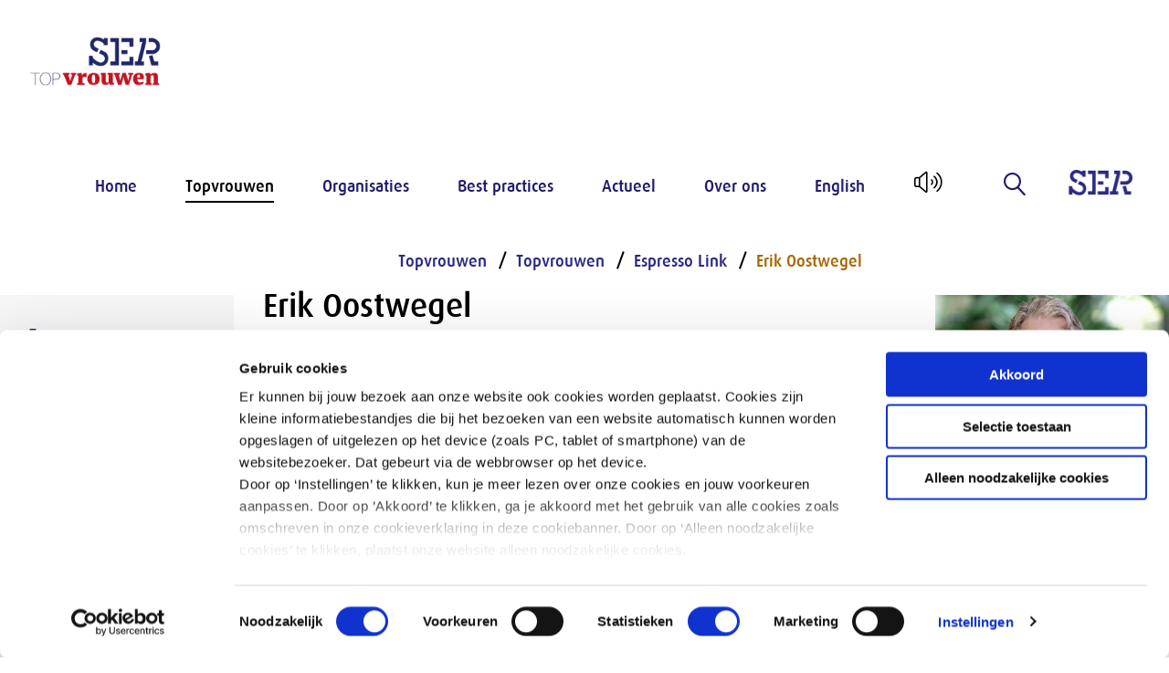

--- FILE ---
content_type: text/html; charset=utf-8
request_url: https://www.ser.nl/nl/thema/topvrouwen/voor-topvrouwen/espresso-link/top-erik-oostwegel
body_size: 7857
content:

<!DOCTYPE html>

<!--[if IE 9]><html lang="en" class="ie9 no-js"><![endif]-->
<!--[if !IE]><!-->
<html lang="nl">
<!--<![endif]-->
<head>
    <meta charset="utf-8" />
    <meta http-equiv="X-UA-Compatible" content="IE=edge">
    <meta http-equiv="Content-type" content="text/html; charset=utf-8">
    <meta content="width=device-width, initial-scale=1.0" name="viewport" />



    <title>Erik Oostwegel | SER Topvrouwen</title>


    <meta name="description" content="BestuurderErik Oostwegel, CCO Royal HaskoningDHV" />
    <meta property="og:title" content="Erik Oostwegel" />
    <meta property="og:description" content="BestuurderErik Oostwegel, CCO Royal HaskoningDHV" />
    <meta property="og:type" content="profile" />
    <meta property="og:site_name" content="www.ser.nl" />
    <link rel="canonical" href="https://www.ser.nl/nl/thema/topvrouwen/voor-topvrouwen/espresso-link/top-erik-oostwegel" />

    <link href="/styles/def.min.css" rel="stylesheet" />

    
    
    

    <link rel="apple-touch-icon" sizes="180x180" href="/apple-touch-icon.png">
    <link rel="icon" type="image/png" sizes="32x32" href="/favicon-32x32.png">
    <link rel="icon" type="image/png" sizes="16x16" href="/favicon-16x16.png">
    <link rel="mask-icon" href="/safari-pinned-tab.svg" color="#FFFFFF">
    <meta name="msapplication-TileColor" content="#ffffff">
    <meta name="theme-color" content="#ffffff">
    <script id="Cookiebot" src="https://consent.cookiebot.com/uc.js" data-culture="nl" data-cbid="dbe67015-0b77-4885-aec8-9f180fa73171" type="text/javascript" async></script>
</head>

<body data-contextitemid="1770065d57264fb4a8369d9e8f83e3f8"   data-campaign-homepageitemid="d28a1d23fce34946ba1379000a6fd888"  >
    


    <!-- Google Tag Manager (noscript) -->

    <noscript>

        <iframe src="https://www.googletagmanager.com/ns.html?id=GTM-PV3GX96"
                height="0" width="0" if;visibility:hidden"></iframe>
    </noscript>
    <!-- End Google Tag Manager (noscript) -->

    <div class="section skiplink"><a href="#mainPageContent">Naar hoofdinhoud</a></div>



<header class="section">
    <div class="logo">
            <a href="/nl/thema/topvrouwen">
                <img src="/-/media/ser/images/thema/topvrouwen/logo/logosertopvrouwen.png?mw=200&amp;mh=100&amp;hash=84FECD32EB772BA09ADCBF43AB39AE35" alt="Logo SER topvrouwen" />
            </a>
    </div>

    <div class="menu">
        <input id="menu-toggle" class="menu-toggle--helper" name="menu-toggle" type="checkbox" />
<label for="menu-toggle" class="menu-toggle color-scheme scheme-primary" tabindex="0">
    <span class="menu-toggle-line"></span>
</label>

<!--<nav role="navigation">
    <ul>
        <li><a href="#">One</a></li>
        <li>
            <a href="#">Two</a>
            <ul class="dropdown">
                <li><a href="#">Sub-1</a></li>
                <li><a href="#">Sub-2</a></li>
                <li><a href="#">Sub-3</a></li>
            </ul>
        </li>
        <li><a href="#">Three</a></li>
    </ul>
</nav>
-->

<nav class="menu-wrap rs_skip" role="navigation">
    <ul>
            <li class="menu-item-container color-scheme scheme-primary">

                    <a href="/nl/thema/topvrouwen" class="menu-item "  target="">

                    Home
                    </a>

        </li>
            <li class="menu-item-container color-scheme scheme-primary">

                <a href="/nl/thema/topvrouwen/voor-topvrouwen" class="menu-item active" aria-current=true target="">

Topvrouwen               </a>

        <ul class="menu-subitems">
                <li class="menu-subitem ">
                    <a href="/nl/thema/topvrouwen/voor-topvrouwen/inschrijven-nieuw">
                        

Inschrijven nieuw                    </a>
                </li>
                <li class="menu-subitem ">
                    <a href="/nl/thema/topvrouwen/voor-topvrouwen/inloggen">
                        

Inloggen                    </a>
                </li>
                <li class="menu-subitem ">
                    <a href="/nl/thema/topvrouwen/voor-topvrouwen/espresso-link">
                        

Espresso Link                    </a>
                </li>
                <li class="menu-subitem ">
                    <a href="/nl/thema/topvrouwen/voor-topvrouwen/topvrouwen-circles">
                        

SER Topvrouwen Circles                    </a>
                </li>
        </ul>               </li>
            <li class="menu-item-container color-scheme scheme-primary">

                <a href="/nl/thema/topvrouwen/voor-opdrachtgevers" class="menu-item "  target="">

Organisaties               </a>

        <ul class="menu-subitems">
                <li class="menu-subitem ">
                    <a href="/nl/thema/topvrouwen/voor-opdrachtgevers/aanmelden">
                        

Aanmelden                    </a>
                </li>
                <li class="menu-subitem ">
                    <a href="/nl/thema/topvrouwen/voor-opdrachtgevers/inloggen">
                        

Inloggen                    </a>
                </li>
                <li class="menu-subitem ">
                    <a href="/nl/thema/topvrouwen/voor-opdrachtgevers/searchbureaus">
                        

Executive searchbureaus                    </a>
                </li>
        </ul>               </li>
            <li class="menu-item-container color-scheme scheme-primary">

                <a href="/nl/thema/topvrouwen/best-practices" class="menu-item "  target="">

Best practices               </a>

        <ul class="menu-subitems">
                <li class="menu-subitem ">
                    <a href="/nl/thema/topvrouwen/best-practices/interviews">
                        

Interviews CEO&#39;s                    </a>
                </li>
                <li class="menu-subitem ">
                    <a href="/nl/thema/topvrouwen/best-practices/uitgelicht">
                        

Topvrouw uitgelicht!                    </a>
                </li>
                <li class="menu-subitem ">
                    <a href="/nl/thema/topvrouwen/best-practices/kracht">
                        

Vrouwen met kracht                    </a>
                </li>
        </ul>               </li>
            <li class="menu-item-container color-scheme scheme-primary">

                <a href="/nl/thema/topvrouwen/actueel" class="menu-item "  target="">

Actueel               </a>

        <ul class="menu-subitems">
                <li class="menu-subitem ">
                    <a href="/nl/thema/topvrouwen/actueel/nieuws">
                        

Nieuws                    </a>
                </li>
                <li class="menu-subitem ">
                    <a href="/nl/thema/topvrouwen/actueel/nieuwsbrief">
                        

Nieuwsbrief                    </a>
                </li>
                <li class="menu-subitem ">
                    <a href="/nl/thema/topvrouwen/actueel/benoemingen">
                        

Benoemingen                    </a>
                </li>
        </ul>               </li>
            <li class="menu-item-container color-scheme scheme-primary">

                <a href="/nl/thema/topvrouwen/over-ons" class="menu-item "  target="">

Over ons               </a>

        <ul class="menu-subitems">
                <li class="menu-subitem ">
                    <a href="/nl/thema/topvrouwen/over-ons/contact">
                        

Contact                    </a>
                </li>
                <li class="menu-subitem ">
                    <a href="/nl/thema/topvrouwen/over-ons/pers-media">
                        

Contact Pers &amp; Media                    </a>
                </li>
        </ul>               </li>
            <li class="menu-item-container color-scheme scheme-primary">

                <a href="/nl/thema/topvrouwen/about" class="menu-item "  target="">

English               </a>

        <ul class="menu-subitems">
                <li class="menu-subitem ">
                    <a href="/nl/thema/topvrouwen/about/ser-topvrouwen">
                        

SER Topvrouwen                    </a>
                </li>
                <li class="menu-subitem ">
                    <a href="/nl/thema/topvrouwen/about/organisations">
                        

For organisations                    </a>
                </li>
                <li class="menu-subitem ">
                    <a href="/nl/thema/topvrouwen/about/contact">
                        

Contact                    </a>
                </li>
        </ul>               </li>
    </ul>
    </nav>

        <span id="readspeaker_button1" class="rs_skip rsbtn rs_preserve">
            <a rel="nofollow" class="rsbtn_play" accesskey="L" title="Laat de tekst voorlezen met ReadSpeaker webReader" href="//app-eu.readspeaker.com/cgi-bin/rsent?customerid=4749&amp;readclass=page&amp;lang=nl&amp;url=http%3a%2f%2fwww.ser.nl%2fnl%2fthema%2ftopvrouwen%2fvoor-topvrouwen%2fespresso-link%2ftop-erik-oostwegel" onclick="readpage(this.href, 'xp1'); return false;">
                <span class="rsbtn_left rsimg rspart"><span class="lnr lnr-volume-high rsbtn_text" id="Readlogo"></span></span>
                <span class="rsbtn_right rsimg rsplay rspart"></span>
            </a>
        </span>




<form method="POST" autocomplete="off" class="menu-item menu-label menu-search rs_skip">
    <input name="__RequestVerificationToken" type="hidden" value="ZRDaisUPOcBEdwXWYrYYm3wmTOPzctilnw_Xw0mFzNy0uUoxyV1c-foTYWdyk6R539TTfwp2hNQ10JgcX3iX_CVUCaDapUHzve8kLWSh3tI1" />
    <input id="uid" name="uid" type="hidden" value="a45f3638-a968-4741-9aba-4c7db46fb8e5" />
    <input id="SearchResultsPageUrl" name="SearchResultsPageUrl" type="hidden" value="/nl/thema/topvrouwen/zoekresultaten" />
    <input id="ContextItemId" name="ContextItemId" type="hidden" value="1770065d-5726-4fb4-a836-9d9e8f83e3f8" />

    <label for="SearchTerms" class="label" title="Zoeken" tabindex="0">
        
        <span class="lnr lnr-magnifier"></span>
    </label>

    <div class="menu-search-input">
        <input class="autocomplete search_input_header" id="SearchTerms" name="SearchTerms" placeholder="Zoeken..." type="search" value="" />
    </div>
</form>
        <a href="/" class="campaignSerLogo">
            <img src="/images/logo.png" alt="Sociaal Economische Raad (SER)" />
        </a>
    </div>
</header>
<div class="campaignHeader">
    <em>TOPvrouwen</em>
    
</div>
<div>
    
</div>
    <main role="main" id="mainPageContent">
        <div class="page">
            <div class="section">
                <div class="grid-x">
                    
                    <div id="xp1" class="rs_addtools rs_splitbutton rs_preserve rs_skip rs_exp"></div>
                </div>
                <div class="grid-x">
                    <div class="cell large-20 leftside">
    



        <div class="submenu submenu-dropdown-button-wrapper show-for-small-only" onclick="$(this).find('.submenu-dropdown-button').toggleClass('open'); $(this).toggleClass('active');">
            <ul>
                <li class="color-scheme scheme-primary fold-out">
                    <span>
Topvrouwen                    </span>
                    <button
                        type="button"
                        aria-expanded="true"
                        aria-label="Submenu voor Topvrouwen"
                        class="submenu-dropdown-button color-scheme scheme-primary">
                    </button>
                </li>
            </ul>
        </div>
    <nav class="submenu ulmenu rs_skip" aria-labelledby="Submenu">
        
        <ul>

            
            <li class="active">

                    <a href="/nl/thema/topvrouwen">
Topvrouwen                    </a>
                    <button
                        type="button"
                        class="submenu-dropdown-button color-scheme scheme-primary show-for-small-only"
                        style="transform: rotate(180deg);"
                        aria-controls="menu-{D28A1D23-FCE3-4946-BA13-79000A6FD888}"
                        aria-expanded="true"
                        aria-label="Submenu voor Topvrouwen"
                        onclick="
                            $('.submenu-dropdown-button-wrapper').find('.submenu-dropdown-button').toggleClass('open');
                            $('.submenu-dropdown-button-wrapper').toggleClass('active');

                            var expanded = $('.submenu-dropdown-button-wrapper').find('.submenu-dropdown-button').attr('aria-expanded') === 'true';
                            $('.submenu-dropdown-button-wrapper').find('.submenu-dropdown-button').attr('aria-expanded', expanded);
                            ">
                    </button>

                        <ul aria-controls="menu-{D28A1D23-FCE3-4946-BA13-79000A6FD888}">
            <li class="color-scheme scheme-primary active fold-out open">
                <a class="" href="/nl/thema/topvrouwen/voor-topvrouwen">
Topvrouwen                </a>
                    
                        <button
                            class="submenu-dropdown-button color-scheme scheme-primary"
                            aria-expanded="true"
                            aria-controls="submenu-{01777220-B6F0-472E-8FFD-1B5945099533}"
                            aria-label="Submenu voor Topvrouwen"
                            type="button"
                            onclick="
                                var btn = $(this);
                                var parent = btn.parent();
                                var expanded = btn.attr('aria-expanded') === 'true';
                                btn.attr('aria-expanded', !expanded);
                                parent.toggleClass('open');
                            ">
                        </button>
                    
                
                    <ul aria-controls="submenu-{01777220-B6F0-472E-8FFD-1B5945099533}">
                            <li>
                                <a href="/nl/thema/topvrouwen/voor-topvrouwen/inschrijven-nieuw">
Inschrijven nieuw                                </a>
                            </li>
                            <li>
                                <a href="/nl/thema/topvrouwen/voor-topvrouwen/inloggen">
Inloggen                                </a>
                            </li>
                            <li class="active">
                                <a href="/nl/thema/topvrouwen/voor-topvrouwen/espresso-link">
Espresso Link                                </a>
                            </li>
                            <li>
                                <a href="/nl/thema/topvrouwen/voor-topvrouwen/topvrouwen-circles">
SER Topvrouwen Circles                                </a>
                            </li>
                    </ul>
            </li>
            <li class="color-scheme scheme-primary fold-out">
                <a class="" href="/nl/thema/topvrouwen/voor-opdrachtgevers">
Organisaties                </a>
                    
                        <button
                            class="submenu-dropdown-button color-scheme scheme-primary"
                            aria-expanded="false"
                            aria-controls="submenu-{2BDC770B-BC81-41EF-AE73-9090B2234D21}"
                            aria-label="Submenu voor Organisaties"
                            type="button"
                            onclick="
                                var btn = $(this);
                                var parent = btn.parent();
                                var expanded = btn.attr('aria-expanded') === 'true';
                                btn.attr('aria-expanded', !expanded);
                                parent.toggleClass('open');
                            ">
                        </button>
                    
                
                    <ul aria-controls="submenu-{2BDC770B-BC81-41EF-AE73-9090B2234D21}">
                            <li>
                                <a href="/nl/thema/topvrouwen/voor-opdrachtgevers/aanmelden">
Aanmelden                                </a>
                            </li>
                            <li>
                                <a href="/nl/thema/topvrouwen/voor-opdrachtgevers/inloggen">
Inloggen                                </a>
                            </li>
                            <li>
                                <a href="/nl/thema/topvrouwen/voor-opdrachtgevers/searchbureaus">
Executive searchbureaus                                </a>
                            </li>
                    </ul>
            </li>
            <li class="color-scheme scheme-primary fold-out">
                <a class="" href="/nl/thema/topvrouwen/best-practices">
Best practices                </a>
                    
                        <button
                            class="submenu-dropdown-button color-scheme scheme-primary"
                            aria-expanded="false"
                            aria-controls="submenu-{8D327EAB-71D2-4C23-8B1F-EE23AE69F4A2}"
                            aria-label="Submenu voor Best practices"
                            type="button"
                            onclick="
                                var btn = $(this);
                                var parent = btn.parent();
                                var expanded = btn.attr('aria-expanded') === 'true';
                                btn.attr('aria-expanded', !expanded);
                                parent.toggleClass('open');
                            ">
                        </button>
                    
                
                    <ul aria-controls="submenu-{8D327EAB-71D2-4C23-8B1F-EE23AE69F4A2}">
                            <li>
                                <a href="/nl/thema/topvrouwen/best-practices/interviews">
Interviews CEO&#39;s                                </a>
                            </li>
                            <li>
                                <a href="/nl/thema/topvrouwen/best-practices/uitgelicht">
Topvrouw uitgelicht!                                </a>
                            </li>
                            <li>
                                <a href="/nl/thema/topvrouwen/best-practices/kracht">
Vrouwen met kracht                                </a>
                            </li>
                    </ul>
            </li>
            <li class="color-scheme scheme-primary fold-out">
                <a class="" href="/nl/thema/topvrouwen/actueel">
Actueel                </a>
                    
                        <button
                            class="submenu-dropdown-button color-scheme scheme-primary"
                            aria-expanded="false"
                            aria-controls="submenu-{532A56BB-267A-43D8-BE25-3A40B9F36912}"
                            aria-label="Submenu voor Actueel"
                            type="button"
                            onclick="
                                var btn = $(this);
                                var parent = btn.parent();
                                var expanded = btn.attr('aria-expanded') === 'true';
                                btn.attr('aria-expanded', !expanded);
                                parent.toggleClass('open');
                            ">
                        </button>
                    
                
                    <ul aria-controls="submenu-{532A56BB-267A-43D8-BE25-3A40B9F36912}">
                            <li>
                                <a href="/nl/thema/topvrouwen/actueel/nieuws">
Nieuws                                </a>
                            </li>
                            <li>
                                <a href="/nl/thema/topvrouwen/actueel/nieuwsbrief">
Nieuwsbrief                                </a>
                            </li>
                            <li>
                                <a href="/nl/thema/topvrouwen/actueel/benoemingen">
Benoemingen                                </a>
                            </li>
                    </ul>
            </li>
            <li class="color-scheme scheme-primary fold-out">
                <a class="" href="/nl/thema/topvrouwen/over-ons">
Over ons                </a>
                    
                        <button
                            class="submenu-dropdown-button color-scheme scheme-primary"
                            aria-expanded="false"
                            aria-controls="submenu-{5330C301-D42C-41E5-9866-E8E0289F3072}"
                            aria-label="Submenu voor Over ons"
                            type="button"
                            onclick="
                                var btn = $(this);
                                var parent = btn.parent();
                                var expanded = btn.attr('aria-expanded') === 'true';
                                btn.attr('aria-expanded', !expanded);
                                parent.toggleClass('open');
                            ">
                        </button>
                    
                
                    <ul aria-controls="submenu-{5330C301-D42C-41E5-9866-E8E0289F3072}">
                            <li>
                                <a href="/nl/thema/topvrouwen/over-ons/contact">
Contact                                </a>
                            </li>
                            <li>
                                <a href="/nl/thema/topvrouwen/over-ons/pers-media">
Contact Pers &amp; Media                                </a>
                            </li>
                    </ul>
            </li>
            <li class="color-scheme scheme-primary fold-out">
                <a class="" href="/nl/thema/topvrouwen/about">
English                </a>
                    
                        <button
                            class="submenu-dropdown-button color-scheme scheme-primary"
                            aria-expanded="false"
                            aria-controls="submenu-{9B279594-D70E-4000-B3F2-C2E608561165}"
                            aria-label="Submenu voor English"
                            type="button"
                            onclick="
                                var btn = $(this);
                                var parent = btn.parent();
                                var expanded = btn.attr('aria-expanded') === 'true';
                                btn.attr('aria-expanded', !expanded);
                                parent.toggleClass('open');
                            ">
                        </button>
                    
                
                    <ul aria-controls="submenu-{9B279594-D70E-4000-B3F2-C2E608561165}">
                            <li>
                                <a href="/nl/thema/topvrouwen/about/ser-topvrouwen">
SER Topvrouwen                                </a>
                            </li>
                            <li>
                                <a href="/nl/thema/topvrouwen/about/organisations">
For organisations                                </a>
                            </li>
                            <li>
                                <a href="/nl/thema/topvrouwen/about/contact">
Contact                                </a>
                            </li>
                    </ul>
            </li>
    </ul>

            </li>
        </ul>
    </nav>


</div>
<div class="cell medium-70 large-60 maincontent" id="mainPageContent">
    
<nav aria-label="Breadcrumb" class="breadcrumb rs_skip">
    <ol>
            <li class="">
                <a href="/nl/thema/topvrouwen"
                   >
Topvrouwen                </a>
            </li>
            <li class="">
                <a href="/nl/thema/topvrouwen/voor-topvrouwen"
                   >
Topvrouwen                </a>
            </li>
            <li class="">
                <a href="/nl/thema/topvrouwen/voor-topvrouwen/espresso-link"
                   >
Espresso Link                </a>
            </li>
            <li class="active">
                <a href="/nl/ser/raad/raadsleden-o/top-erik-oostwegel"
                     aria-current="page"  >
Erik Oostwegel                </a>
            </li>
    </ol>
</nav>

    <div class="content">

    <h1>
        Erik Oostwegel
    </h1>

    <div class="intro">
        CCO Royal HaskoningDHV
    </div>
    <div>
        <p><strong>Sector:</strong>&nbsp;Private sector - Niet beursgenoteerd | Publieke sector<br />
<strong>Beschikbaarheid:</strong>&nbsp;Beperkt beschikbaar</p>
<blockquote>"The day before something is truly a break through it's a crazy idea - Peter Diamandis"</blockquote>
<p>Erik Oostwegel (1966) was appointed CCO in April 2023 (after being CEO for over a decade) of engineering, project management and consultancy firm Royal HaskoningDHV. He is a strong believer in the power of innovation and digitalisation to contribute to a better world. He is a convinced advocate of the company&rsquo;s mission &ldquo;Enhancing Society Together&rdquo;. <br />
He is member of several Advisory Boards amongst which the Supervisory Board of The Ocean Cleanup.<br />
Erik studied Mechanical Engineering at the Delft University of Technology, is married and has 3 children.</p>
    </div>
</div>

    
<div class="content-container bg-white">
    <div class="grid-x">
        <div class="cell">
            




            <div class="cell action-block content-block kleur-wit">


<div class="action-content">

    <div class="action-content__wrapper">

            <div class="action-buttons">
<a href="/nl/thema/topvrouwen/voor-topvrouwen/espresso-link" class="button" >                        <span>Terug naar overzicht</span>
</a>                            </div>

    </div>
</div>

    </div>

        </div>
    </div>
</div>
</div>

<div class="cell medium-30 large-20 rightside">
        <div class="image-block content-block kleur-lichtblauw-oud">
                <div class="image-block-image rs_skip">
            <img src="/-/media/ser/images/thema/topvrouwen/espresso/erik-oostwegel-2.jpg?la=nl&amp;h=320&amp;w=480&amp;hash=7F70EF50CB0E9346ECFA0F055C5E2ADA" alt="" />

        </div>
        <div class="image-block-link">

            Erik Oostwegel
        </div>

    </div>

<div class="text-block content-block">


    <div class="text-block-content">
        <p>In verband met het grote aantal verzoeken is er op dit moment zijn de mogelijkheden voor een afspraak beperkt. Het kan zijn dat uw aanvraag niet gehonoreerd kan worden.</p>
    </div>
</div><div class="text-block content-block">


    <div class="text-block-content">
        <a href="/nl/thema/topvrouwen/voor-topvrouwen/espresso/erik-oostwegel" class="button">Link verzoek maken</a>
    </div>
</div>
</div>
                </div>
            </div>
        </div>
    </main>




<footer class="section campaignfooter">
    <h2 class="show-for-sr">
        Overige informatie
    </h2>
    <div>
            <a href="/nl/thema/topvrouwen" class="campaignFooterLogo">
                <img src="/-/media/ser/images/thema/topvrouwen/logo/logo-sertopvrouwen-wit.png?mw=200&amp;mh=100&amp;hash=B7461B3617B0F4744C96305D633DD81F" alt="Logo Topvrouwen" />
            </a>    </div>
    <div class="footer-top grid-x">

        <div class="footer-list footer-form cell large-25 form">
            <h3 class="footer-list-header"></h3>

            <p>
                <span style="white-space: pre-line"><a href="/nl/actueel/nieuwsbrief-aanmelden">Aanmelden nieuwsbrief</a></span>
            </p>
        </div>

        <div class="footer-list cell large-20">
            
    <ul class="rs_skip">
            <li>
                <a href="/nl/thema/topvrouwen/voor-topvrouwen">Topvrouwen</a>
             </li>
            <li>
                <a href="/nl/thema/topvrouwen/voor-opdrachtgevers">Organisaties</a>
             </li>
            <li>
                <a href="/nl/thema/topvrouwen/best-practices">Best practices</a>
             </li>
            <li>
                <a href="/nl/thema/topvrouwen/actueel">Actueel</a>
             </li>
            <li>
                <a href="/nl/thema/topvrouwen/over-ons">Over ons</a>
             </li>
    </ul>
        </div>

        <div class="footer-list cell large-20">
            <h3 class="footer-list-header"></h3>

            <p>
                <span style="white-space: pre-line">
</span>
            </p>
        </div>

        <div class="footer-list cell large-20">
            <h3 class="footer-list-header"></h3>

            <p>
                <span style="white-space: pre-line"> 

</span>
            </p>
        </div>

        <div class="cell auto"></div>
    </div>

    <div class="footer-bottom">
        <div>
            <div class="footerlogo">
                Een website van de
                <a href="/">
                    <img src="/images/logo-white-small.png" alt="Sociaal Economische Raad (SER)" />
                </a>
            </div>
            <div style="margin-left:10px;">
                
<nav class="footer-social-icons rs_skip">
<a href="http://www.instagram.com/topvrouwen.nl/" target="_blank" rel="noopener noreferrer" >            <span class="show-for-sr">Open instagram van SER</span>
            <svg aria-hidden="true" title="instagram">
                    <use href="/images/Icons/fontawesome-brands.svg#instagram"></use>
            </svg>
</a><a href="http://www.linkedin.com/company/topvrouwen/" target="_blank" rel="noopener noreferrer" >            <span class="show-for-sr">Open linkedin van SER</span>
            <svg aria-hidden="true" title="linkedin">
                    <use href="/images/Icons/fontawesome-brands.svg#linkedin"></use>
            </svg>
</a><a href="http://www.twitter.com/topvrouwennl" target="_blank" rel="noopener noreferrer" >            <span class="show-for-sr">Open x-twitter van SER</span>
            <svg aria-hidden="true" title="x-twitter">
                    <use href="/images/Icons/fontawesome-brands.svg#x-twitter"></use>
            </svg>
</a><a href="http://www.youtube.com/channel/UCmJxmyn56pUKgzJcp8celJQ" target="_blank" rel="noopener noreferrer" >            <span class="show-for-sr">Open youtube van SER</span>
            <svg aria-hidden="true" title="youtube">
                    <use href="/images/Icons/fontawesome-brands.svg#youtube"></use>
            </svg>
</a>
    <script src="/scripts/svg4everybody.js"></script>
    <script>svg4everybody();</script>
</nav>
            </div>
        </div>

        <div class="footer-list-horizontal">
            
<ul class="rs_skip">
        <li>
            <a href="/nl/thema/topvrouwen/privacy">Privacyverklaring</a>
        </li>
</ul>
        </div>
    </div>
</footer>
<!-- Script for campaignpages only -->
<script>
    // Localstorage check for campaignheader
    $(document).ready(function () {
        var campaignHeader = localStorage.getItem('campaignHeader');

        if (campaignHeader === null) {
            localStorage.setItem('campaignHeader', true);
            // Only show items the first time on pageload
            $(".campaignHeader").show();
            $(".campaignSerLogo").hide();
        }
        else {

        }
    });
</script>


    
    <script src="https://code.jquery.com/jquery-3.3.1.min.js"></script>

    <script src="/scripts/menu.js"></script>
    <script src="/scripts/language/language.js?v=1.0.0.0"></script>
<script src="/scripts/autocomplete-main.min.js?v=1.0.0.0"></script>
<script src="/scripts/autocomplete.min.js?v=1.0.0.0"></script>

    <!-- ReadSpeaker -->
    <script src="//f1-eu.readspeaker.com/script/4749/webReader/webReader.js?pids=wr&notools=1" type="text/javascript"></script>
    <script type="text/javascript">
        window.rsConf = { ui: { disableDetachment: true }, general: { usePost: true } };
    </script>

    <!-- Adding Sitecore Forms scripts manually as a workaround for SXA at the moment -->
    <script src="/sitecore%20modules/Web/ExperienceForms/scripts/jquery.validate.min.js"></script>
    <script src="/sitecore%20modules/Web/ExperienceForms/scripts/jquery.validate.unobtrusive.min.js"></script>

    <script src="/sitecore%20modules/Web/ExperienceForms/scripts/jquery.validate.messages.nl.js"></script>

    <script src="/sitecore%20modules/Web/ExperienceForms/scripts/jquery.unobtrusive-ajax.js"></script>
    <script src="/sitecore%20modules/Web/ExperienceForms/scripts/form.validate.js"></script>
    <script src="/sitecore%20modules/Web/ExperienceForms/scripts/form.tracking.js"></script>
    <script src="/sitecore%20modules/Web/ExperienceForms/scripts/formsextensions.validate.js"></script>

    <script>
        $(document).ready(function () {
            /* Basic pager */
            $(".overview-pager a").not(".active, .overview-pager-arrow").hide();

            $(".overview-pager-item.active").next().show();
            if ($(".overview-pager-item.active").attr("href") == "?page=1") {
                $(".overview-pager-item.active").next().next().show();
            }

            $(".overview-pager-item.active").prev().show();

            if ($(".last-arrow").length == 0) {
                $(".overview-pager-item.active").prev().prev().show();
            }

        });
    </script>
    <script src="/scripts/quizlet.js"></script>
</body>
</html>